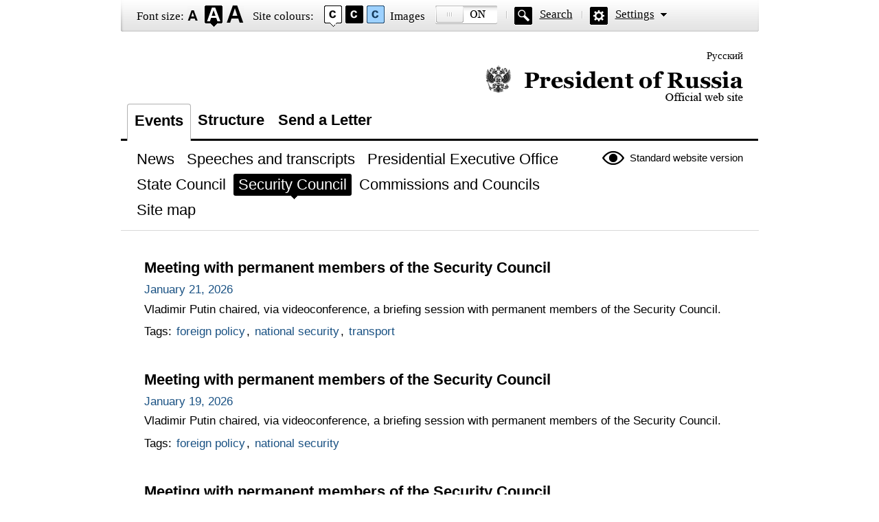

--- FILE ---
content_type: text/html; charset=UTF-8
request_url: http://en.special.kremlin.ru/events/security-council
body_size: 2958
content:
<!DOCTYPE html PUBLIC "-//W3C//DTD XHTML 1.0 Transitional//EN" "http://www.w3.org/TR/xhtml1/DTD/xhtml1-transitional.dtd"> <html xmlns="http://www.w3.org/1999/xhtml" lang="ru" xml:lang="ru"> <head>  <title>President of Russia</title>  <meta http-equiv="Content-Type" content="text/html;charset=utf-8"/> <meta http-equiv="Content-Language" content="ru"/> <!-- links --> <link rel="stylesheet" type="text/css" media="screen,projection" href="/static/blind/css/master_access.css?4ab4625a2f"/> <link rel="stylesheet" type="text/css" media="screen,projection" href="/static/blind/css/blind-ext.css?5f44596133"/> <script type="text/javascript" src="/static/js/special.js?333cbee5f1"></script>  </head> <body class="imageson fontsize-normal color1 spacing-small sans-serif"> <!-- BEGIN #out --> <div id="out"> <!-- BEGIN #access --> <h2 class="text_only">View settings</h2> <div class="access eng"> <dl class="a-fontsize"> <dt>Font size:</dt> <dd><a href="#" rel="fontsize-small" class="a-fontsize-small"></a></dd> <dd><a rel="fontsize-normal" href="#" class="a-fontsize-normal"></a></dd> <dd><a href="#" rel="fontsize-big" class="a-fontsize-big"></a></dd> </dl> <dl class="a-colors"> <dt>Site colours:</dt> <dd><a href="#" rel="color1" class="a-color1"></a></dd> <dd><a href="#" rel="color2" class="a-color2"></a></dd> <dd><a href="#" rel="color3" class="a-color3"></a></dd> </dl> <dl class="a-images"> <dt>Images</dt> <dd><a rel="imagesoff" href="#" class="a-imagesoff"></a></dd> </dl> <p class="a-search"><a href="/search">Search</a></p> <p class="a-settings"><a href="#">Settings</a></p> <div class="popped"> <h2>Font settings:</h2> <p class="choose-font-family">Select font <a class="font-family" id="sans-serif" rel="sans-serif" href="#">Arial</a> <a class="font-family" rel="serif" id="serif" href="#">Times New Roman</a></p> <p class="choose-letter-spacing">Character spacing <span>(Kerning)</span>: <a class="letter-spacing" id="spacing-small" rel="spacing-small" href="#">Standard</a> <a rel="spacing-normal" class="letter-spacing" id="spacing-normal" href="#">Medium</a> <a rel="spacing-big" class="letter-spacing" id="spacing-big" href="#">Large</a></p> <h2>Colour scheme selection:</h2> <ul class="choose-colors"> <li id="color1"><a rel="color1" href="#"><span>&mdash;</span>Black on white</a></li> <li id="color2"><a rel="color2" href="#"><span>&mdash;</span>White on black</a></li> <li id="color3"><a rel="color3" href="#"><span>&mdash;</span>Dark blue on light blue</a></li> <li id="color4"><a rel="color4" href="#"><span>&mdash;</span>Brown on beige</a></li> <li id="color5"><a rel="color5" href="#"><span>&mdash;</span>Green on dark brown</a></li> </ul> <p class="saveit"><a class="closepopped" href="#"><span>Close panel</span></a> <a class="default" href="#"><span>Default settings</span></a> </p> </div> </div> <!-- END #access --> <div class="header"><p class="switch_lang"> <a href="http://special.kremlin.ru/events/president/news" tabindex="0" rel="alternate" hreflang="ru" itemprop="url">Русский</a> </p> <h1><a href="/events/president/news">Official website of the President of Russia<span class="eng"></span></a></h1> </div>   <div class="nav"> <ul class="gnav"><li><a href="/events/president/news" class="here">Events</a></li> <li><a href="/structure/president" class="">Structure</a></li>  <li><a href="http://en.special.letters.kremlin.ru">Send a Letter</a></li> </ul>   <p class="switch_version"><a href="http://en.kremlin.ru/">Standard website version</a></p> <ul class="subnav">  <li><a class="" href="/events/president/news" itemprop="url"> <span>News</span> </a> </li>  <li><a class="" href="/events/president/transcripts" itemprop="url"> <span>Speeches and transcripts</span> </a> </li>  <li><a class="" href="/events/administration" itemprop="url"> <span>Presidential Executive Office</span> </a> </li>  <li><a class="" href="/events/state-council" itemprop="url"> <span>State Council</span> </a> </li>  <li><a class="here" href="/events/security-council" itemprop="url"> <span>Security Council</span> </a> </li>  <li><a class="" href="/events/councils" itemprop="url"> <span>Commissions and Councils</span> </a> </li>  <li><a class="" href="/about/sitemap" itemprop="url"> <span>Site map</span> </a> </li>  </ul>    </div>  <div class="page">  <div class="hentrylist">  <div class="hentry"> <h2><a href="/events/security-council/79025">Meeting with permanent members of the Security Council</a></h2> <p class="published">January 21, 2026</p> <div><p>Vladimir Putin chaired,
via videoconference, a briefing session with permanent members of the Security
Council.</p></div>    <p class="tags">Tags:  <a href="/catalog/keywords/82/events">foreign policy</a>,  <a href="/catalog/keywords/78/events">national security</a>,  <a href="/catalog/keywords/102/events">transport</a>    </p>   </div>  <div class="hentry"> <h2><a href="/events/security-council/79020">Meeting with permanent members of the Security Council</a></h2> <p class="published">January 19, 2026</p> <div><p>Vladimir Putin chaired,
via videoconference, a briefing session with permanent members of the Security
Council.</p></div>    <p class="tags">Tags:  <a href="/catalog/keywords/82/events">foreign policy</a>,  <a href="/catalog/keywords/78/events">national security</a>    </p>   </div>  <div class="hentry"> <h2><a href="/events/security-council/78869">Meeting with permanent members of the Security Council</a></h2> <p class="published">December 26, 2025</p> <div><p>Vladimir Putin held, via
video conference, a briefing session with permanent members of the Security
Council.</p></div>    <p class="tags">Tags:  <a href="/catalog/keywords/78/events">national security</a>,  <a href="/catalog/keywords/39/events">science and innovation</a>    </p>   </div>  <div class="hentry"> <h2><a href="/events/security-council/78524">Meeting with permanent members of the Security Council</a></h2> <p class="published">November 21, 2025</p> <div><p>The President held,
via videoconference, a briefing session with permanent members
of the Security Council in the Kremlin. </p></div>    <p class="tags">Tags:  <a href="/catalog/keywords/91/events">Armed Forces</a>,  <a href="/catalog/keywords/82/events">foreign policy</a>,  <a href="/catalog/keywords/78/events">national security</a>    </p>   </div>  <div class="hentry"> <h2><a href="/events/security-council/78461">Meeting with the permanent members of the Security Council</a></h2> <p class="published">November 14, 2025</p> <div><p>Vladimir Putin held a briefing session, via videoconference, with permanent members of the Security Council. </p></div>    <p class="tags">Tags:  <a href="/catalog/keywords/6/events">fight against crime</a>,  <a href="/catalog/keywords/98/events">telecommunications</a>    </p>   </div>  <div class="hentry"> <h2><a href="/events/security-council/78354">Meeting with permanent members of the Security Council</a></h2> <p class="published">October 31, 2025</p> <div><p>The President held, via videoconference, a briefing session with permanent members of the Security Council.</p></div>    <p class="tags">Tags:  <a href="/catalog/keywords/91/events">Armed Forces</a>,  <a href="/catalog/keywords/63/events">industry</a>,  <a href="/catalog/keywords/4/events">road safety</a>    </p>   </div>  <div class="hentry"> <h2><a href="/events/security-council/78284">Meeting with permanent members of the Security Council</a></h2> <p class="published">October 24, 2025</p> <div><p>Vladimir Putin held, via
videoconference, a briefing session with permanent members of the Security
Council.</p></div>    <p class="tags">Tags:  <a href="/catalog/keywords/7/events">fight against terrorism</a>,  <a href="/catalog/keywords/78/events">national security</a>    </p>   </div>  <div class="hentry"> <h2><a href="/events/security-council/78240">Meeting with permanent members of the Security Council</a></h2> <p class="published">October 17, 2025</p> <div><p>Vladimir Putin held, via
videoconference, a briefing session with permanent members of the Security
Council. </p></div>     </div>  <div class="hentry"> <h2><a href="/events/security-council/78167">Meeting with permanent members of the Security Council</a></h2> <p class="published">October 7, 2025</p> <div><p>Later
in the day, Vladimir Putin, in a videoconference call, held a briefing session with permanent members of the Security
Council.</p></div>    <p class="tags">Tags:  <a href="/catalog/keywords/78/events">national security</a>    </p>   </div>  <div class="hentry"> <h2><a href="/events/security-council/78125">Meeting with permanent members of the Security Council</a></h2> <p class="published">October 1, 2025</p> <div><p>Vladimir Putin held, via videoconference, a briefing session with permanent members of the Security Council.</p></div>    <p class="tags">Tags:  <a href="/catalog/keywords/66/events">information society</a>,  <a href="/catalog/keywords/78/events">national security</a>    </p>   </div>  <div class="hentry"> <h2><a href="/events/security-council/78051">Meeting with permanent members of the Security Council</a></h2> <p class="published">September 22, 2025</p> <div><p>Vladimir Putin held a meeting with permanent members of the Security Council in the Kremlin.</p></div>    <p class="tags">Tags:  <a href="/catalog/keywords/91/events">Armed Forces</a>,  <a href="/catalog/keywords/82/events">foreign policy</a>,  <a href="/catalog/keywords/78/events">national security</a>    </p>   </div>  <div class="hentry"> <h2><a href="/events/security-council/77867">Meeting with permanent members of the Security Council</a></h2> <p class="published">August 29, 2025</p> <div><p>Vladimir Putin held a briefing session with permanent members of the Security Council, via videoconference.</p></div>    <p class="tags">Tags:  <a href="/catalog/keywords/21/events">CIS</a>,  <a href="/catalog/keywords/82/events">foreign policy</a>,  <a href="/catalog/keywords/78/events">national security</a>    </p>   </div>  <div class="hentry"> <h2><a href="/events/security-council/77736">Meeting with permanent members of the Security Council</a></h2> <p class="published">August 8, 2025</p> <div><p>Vladimir Putin held a briefing session with permanent members of the Security Council.</p></div>    <p class="tags">Tags:  <a href="/catalog/keywords/78/events">national security</a>    </p>   </div>  <div class="hentry"> <h2><a href="/events/security-council/77569">Meeting with permanent members of the Security Council</a></h2> <p class="published">July 25, 2025</p> <div><p>Vladimir
Putin held, via videoconference, a meeting with permanent members of the Security Council.</p></div>    <p class="tags">Tags:  <a href="/catalog/keywords/78/events">national security</a>    </p>   </div>  <div class="hentry"> <h2><a href="/events/security-council/77360">Meeting with permanent members of the Security Council</a></h2> <p class="published">July 4, 2025</p> <div><p>Vladimir Putin chaired,
via videoconference, a meeting with permanent members of the Security Council. </p></div>    <p class="tags">Tags:  <a href="/catalog/keywords/5/events">fight against drugs</a>    </p>   </div>  <div class="hentry"> <h2><a href="/events/security-council/77160">Meeting of the Security Council</a></h2> <p class="published">June 10, 2025</p> <div><p>Vladimir Putin chaired a meeting of the Security Council via videoconference.</p></div>    <p class="tags">Tags:  <a href="/catalog/keywords/78/events">national security</a>    </p>   </div>  <div class="hentry"> <h2><a href="/events/security-council/77063">Meeting with permanent members of the Security Council</a></h2> <p class="published">May 30, 2025</p> <div><p>Vladimir
Putin held, via videoconference, a briefing session with permanent members of the Security Council. </p></div>    <p class="tags">Tags:  <a href="/catalog/keywords/47/events">healthcare</a>,  <a href="/catalog/keywords/78/events">national security</a>    </p>   </div>  <div class="hentry"> <h2><a href="/events/security-council/76934">Meeting with permanent members of the Security Council</a></h2> <p class="published">May 16, 2025</p> <div><p>Vladimir Putin held, via
videoconference, a briefing session with permanent members of the Security
Council.</p></div>    <p class="tags">Tags:  <a href="/catalog/keywords/78/events">national security</a>    </p>   </div>  <div class="hentry"> <h2><a href="/events/security-council/76717">Meeting with permanent members of the Security Council</a></h2> <p class="published">April 18, 2025</p> <div><p>Vladimir
Putin chaired, via videoconference, a briefing session with permanent members of the Security Council. </p></div>    <p class="tags">Tags:  <a href="/catalog/keywords/99/events">children</a>,  <a href="/catalog/keywords/6/events">fight against crime</a>,  <a href="/catalog/keywords/78/events">national security</a>    </p>   </div>  <div class="hentry"> <h2><a href="/events/security-council/76600">Meeting with permanent members of the Security Council</a></h2> <p class="published">April 1, 2025</p> <div><p>Vladimir
Putin chaired, via videoconference, a meeting on current issues with permanent members
of the Security Counci. </p></div>    <p class="tags">Tags:  <a href="/catalog/keywords/83/events">energy</a>,  <a href="/catalog/keywords/7/events">fight against terrorism</a>,  <a href="/catalog/keywords/82/events">foreign policy</a>,  <a href="/catalog/keywords/78/events">national security</a>,   <a href="/catalog/countries/UA/events">Ukraine</a>   </p>   </div>  </div>   <p class="pagi"> <a class="here"><span>1</span></a> <a href="/events/security-council/page/2"><span>2</span></a> <a href="/events/security-council/page/3"><span>3</span></a> <a><span>...</span></a> <a href="/events/security-council/page/25"><span>25</span></a> <a href="/events/security-council/page/2" class="pagi-next"><span>Next</span></a> </p>  </div>  <div class="footer">     <p class="switch_version"><a href="http://en.kremlin.ru/">Standard website version</a></p> <ul class="subnav">  <li><a class="" href="/events/president/news" itemprop="url"> <span>News</span> </a> </li>  <li><a class="" href="/events/president/transcripts" itemprop="url"> <span>Speeches and transcripts</span> </a> </li>  <li><a class="" href="/events/administration" itemprop="url"> <span>Presidential Executive Office</span> </a> </li>  <li><a class="" href="/events/state-council" itemprop="url"> <span>State Council</span> </a> </li>  <li><a class="here" href="/events/security-council" itemprop="url"> <span>Security Council</span> </a> </li>  <li><a class="" href="/events/councils" itemprop="url"> <span>Commissions and Councils</span> </a> </li>  <li><a class="" href="/about/sitemap" itemprop="url"> <span>Site map</span> </a> </li>  </ul>    <div class="copy"> <p class="what">Официальный сайт Президента России <a href="http://en.kremlin.ru/" class="url">www.kremlin.ru</a> </p> </div> </div> </div> <!-- END #out --> </body> </html>

--- FILE ---
content_type: text/css
request_url: http://en.special.kremlin.ru/static/blind/css/beje.css
body_size: 1109
content:
body.color4 {
	background:#f7f3d6;
	color:#59422e
	}
	.color4	.hl{background:#59422e;color:#f7f3d6;padding:1px 2px;}
.color4 a,.color4 .published,.color4 .cat,.color4 .search .hentry .nom{color:#7e634b;}
	.color4 .subnav li a:hover span {background:#ede3a1}
.color4 .gnav li a,.color4 .subnav li a,.color4 .subnav li a.here,.color4 .switch_version a,.color4 .hentry h2 a,.color4 .pagi a,.color4 .access,.color4 .goup a,.color4 .closeme a,.color4 .pop dd li a,.color4 .lica td a {color:#59422e}
.color4 .gnav li a.here{background:#f7f3d6}

.color4 .subnav li a.here span{background:#59422e;color:#f7f3d6}
.color4 .subnav li a:hover,.color4 .search1 .here,.color4 .search2 .here{color:#59422e;}

.color4 .gnav li a.here,.color4 .letter .note {border-color:#555;}	
.color4  .nav{border-color:#333;}
.color4 .footer,.color4 .related,.color4 .lica th,.color4 .lica td {border-color:#59422e}
.color4 .inp,.color4 .letter textarea{border-color:#59422e;background:#f7f3d6;color:#59422e}

.color4 .a-fontsize dt, .color4 .access dt, .color4 .access a {text-shadow:none}
.color4  .subnav li a:hover span {text-shadow:none;}

.color4 .last a,.color4 .search .row a{background:#59422e;border-color: #59422e;}
.color4 .last a span,.color4  .search .row a span{border-color:#f7f3d6;color:#f7f3d6;background-image:url(../img/access/s/och_send.png);}
.color4 .pop dt.opened{color:#f7f3d6;border-color:#59422e;background:#59422e;}


.color4 .popped{border-color:#59422e;background:#f7f3d6;color:#59422e;}
.color4 .popped a,.color4 .access .popped a {color:#59422e}
.color4 #out .font-family, .color4  #out .letter-spacing{color:#59422e;border-color:#59422e}
.color4 #out .here.font-family,.color4 #out .here.letter-spacing,.color4.spacing-small #out #spacing-small,.color4.spacing-normal #out #spacing-normal,.color4.spacing-big #out  #spacing-big,.color4.serif #out  #serif,.color4.sans-serif #out #sans-serif{color:#f7f3d6;background:#59422e}
.color4 #out .saveit a{background:#59422e;border-color:#59422e}
.color4 .saveit a span{border-color:#f7f3d6;color:#f7f3d6}



.color4 .popg dd p{background-image:url(../img/access/s/och_dash.png)}
.color4 .closeme a{background-image:url(../img/access/s/och_closeme.png)}
.color4 .pop dd p.gos-addr{background-image:url(../img/access/s/och_gos-addr.png)}
.color4 .pop dd p.gos-phone{background-image:url(../img/access/s/och_gos-phone.png)}
.color4 .goup a{background-image: url(../img/access/s/och_up.png);}
.color4 .pop dt.opened{background:#59422e url(../img/access/s/och_arrb.png) no-repeat 12px 50%;}
.color4 .pop dt{background-image:url(../img/access/s/och_arrr.png)}
.color4 .pagi a:hover span{border-color:#f7f3d6;background:#e7e3c6}
.color4 .pagi a.here span{background:#59422e;border-color:#59422e;color:#f7f3d6}
.color4 .pagi a.here{background-image:url(../img/access/s/och_arr.png)}
.color4  .header h1 a span{background-image:url(../img/access/s/och_president.png)}
.color4  .header h1 a span.eng{background-image:url(../img/access/s/eng/ochra.png)}
.color4 .gnav{background-image:url(../img/access/s/och_dot3.png)}
.color4 .switch_version a{background-image:url(../img/access/s/och_normal.png)}
.color4 .access{background-image:url(../img/access/s/och_access.png)}
.color4 .subnav li a.here{background-image:url(../img/access/s/och_arr.png)}
.color4 .copy  .what{background-image:url(../img/access/s/och_gerb.png)}
.color4 .a-fontsize a{background-image:url(../img/access/s/och_fontsize.png);}
.color4 .a-colors a{background-image:url(../img/access/s/och_colors.png)}
.color4 .eng .a-colors a{background-image:url(../img/access/s/eng/colors.png)}
.color4 .a-images a{background-image:url(../img/access/s/och_images.png)}
.color4 .eng .a-images a{background-image:url(../img/access/s/eng/och_images.png)}
.color4 .a-search{background-image:url(../img/access/s/och_a-search.png)}
.color4 .a-settings{background-image:url(../img/access/s/och_a-settings.png);}
.color4 .printversion a{background-image:url(../img/access/s/och_print.png);}
.color4 .access dt, .color4 .a-search a,.color4 .a-settings a{
	color:#f7f3d6
	}
.color4 .pop dt, .color4 .copy,.color4 .searchresult,.color4 .pagi a span,.color4 .pagi a:hover span{
	border-color:#7e634b;
	}
.color4 .search1 .here,.color4 .search2 .here {
background:#59422E;
text-shadow:none;
color:#f7f3d6;
}